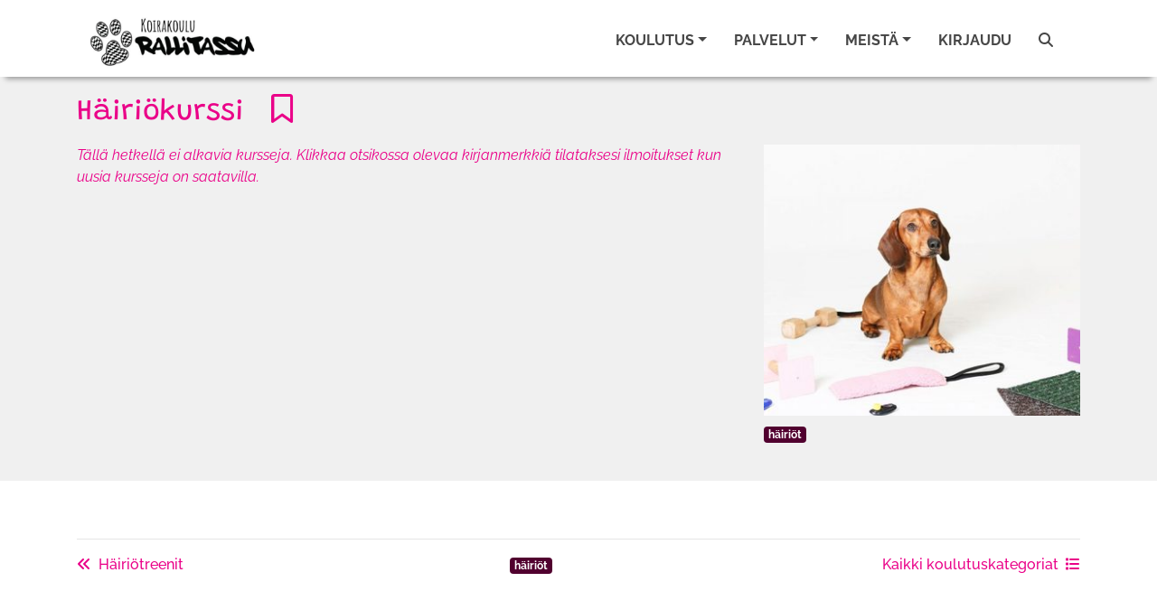

--- FILE ---
content_type: text/html; charset=utf-8
request_url: https://www.rallitassu.fi/fi/koulutus/hairiotreenit-hairiokurssi
body_size: 4561
content:
<!DOCTYPE html><html lang="fi"><head><meta charset="utf-8" /><meta content="IE=Edge,chrome=1" http-equiv="X-UA-Compatible" /><meta content="width=device-width, initial-scale=1.0" name="viewport" /><meta content="häiriöt Häiriökurssi koira koirakoulu pentu arkitottis arkitottelevaisuus tottelevaisuus nosework haju hajutyöskentely" property="keywords" /><meta content="article" property="og:type" /><meta content="Rallitassu" property="og:site_name" /><meta content="#ea0088" name="theme-color" /><meta content="#ea0088" name="msapplication-navbutton-color" /><meta content="#ea0088" name="apple-mobile-web-app-status-bar-style" /><meta content="https://www.rallitassu.fi/fi/koulutus/hairiotreenit-hairiokurssi" property="og:url" /><meta content="Häiriökurssi" property="og:title" /><meta content="https://www.rallitassu.fi/fi/tiedostot/2817?variant=medium" property="og:image" /><meta content="Rallitassu tarjoaa monipuolista koulutusta eri lajeissa kaikentasoisille koirakoille. Meillä koiria koulutetaan positiivisin menetelmin ja iloisella mielellä." property="og:description" /><meta content="238490033341209" property="fb:app_id" /><title>Häiriökurssi</title><meta name="csrf-param" content="authenticity_token" />
<meta name="csrf-token" content="DqAz3V-ek39VODwdTHJFdEfNFjBCB50bV4x-5ptZs-FWQt5xL2VLnikJck8GqAoT_d4eHjjTNLlrNyDkWbuFPQ" /><link rel="stylesheet" href="/assets/themes/deeppink_site-b37864256ba4ca75e70cc39241250a6217477ea24c3507165528539a79a3fab9.css" /><link rel="shortcut icon" type="image/x-icon" href="\user_files\6917">
<style>#home_carousel div.owl-stage-outer div  a { background-color:  #ea0088; border-color:  #ea0088; }</style></head><body class="contentpage"><nav class="navbar navbar-light bg-light header-sticky is-sticky navbar-expand-xl"><div class="container"><a class="navbar-brand navbar-brand-logo-fp align-self-start" href="/"><div class="d-flex align-items-center"><div><img src="/user_files/4155" style="max-height: 70px; margin-top:10px; max-width: 260px;" /></div><div class="logo-text"></div></div></a><a class="navbar-brand navbar-brand-logo" href="/"><div class="d-flex align-items-center"><div><img src="/user_files/4155" style="max-height: 70px; max-width: 60vw;" /></div><div class="logo-text"></div></div></a><button aria-controls="navbarSupportedContent" aria-expanded="false" aria-label="Toggle navigation" class="navbar-toggler border-0" data-target="#navbarSupportedContent" data-toggle="collapse" type="button"><span class="navbar-toggler-custom-icon"><i class="fas fa-bars"></i></span></button><div class="navbar-collapse collapse" id="navbarSupportedContent"><ul class="navbar-nav ml-auto"><li class="nav-item dropdown"><a class="nav-link dropdown-toggle" data-toggle="dropdown" href="#" id="nav_learning"><span data-hover="Koulutus">Koulutus</span><b class="caret"></b></a><div aria-labelledby="nav_learning" class="dropdown-menu"><a class='dropdown-item' href='/fi/koulutus?list=true'>Kaikki koulutuskategoriat</a>
<div class='dropdown-divider' role='separator'></div>
<a class='dropdown-item' href='/fi/koulutus/pennut' id='nav_category_1099'>Pennut</a>
<a class='dropdown-item' href='/fi/koulutus/arkitottelevaisuus' id='nav_category_1100'>Arkitottelevaisuus</a>
<a class='dropdown-item' href='/fi/koulutus/rally-toko' id='nav_category_1081'>Rally-toko</a>
<a class='dropdown-item' href='/fi/koulutus/hajutyoskentely' id='nav_category_1087'>Hajutyöskentely</a>
<a class='dropdown-item' href='/fi/koulutus/teemakurssit-lyhytkurssit' id='nav_category_2699'>Teemakurssit / Lyhytkurssit</a>
<a class='dropdown-item' href='/fi/koulutus/haku' id='nav_category_1091'>Haku</a>
<a class='dropdown-item' href='/fi/koulutus/toko' id='nav_category_1094'>Toko</a>
<a class='dropdown-item' href='/fi/koulutus/tapahtumat' id='nav_category_1157'>Tapahtumat</a>
<a class='dropdown-item' href='/fi/koulutus/noutajat' id='nav_category_2228'>Noutajat</a>
<a class='dropdown-item' href='/fi/koulutus/hairiotreenit' id='nav_category_1105'>Häiriötreenit</a>
<a class='dropdown-item' href='/fi/koulutus/nayttely' id='nav_category_1109'>Näyttely</a>
<a class='dropdown-item' href='/fi/koulutus/teematunnit-kertaperiaatteella' id='nav_category_1121'>Teematunnit kertaperiaatteella</a>
<a class='dropdown-item' href='/fi/koulutus/yksityistunnit' id='nav_category_1159'>Yksityistunnit</a>
<a class='dropdown-item' href='/fi/koulutus/kotikaynnit' id='nav_category_1160'>Kotikäynnit</a>
<a class='dropdown-item' href='/fi/koulutus/korvaustunnit-poissaoloille' id='nav_category_2171'>Korvaustunnit poissaoloille</a>
<a class='dropdown-item' href='/fi/koulutus/sovitut-treeniryhmat' id='nav_category_2377'>Sovitut treeniryhmät</a>
<div class='dropdown-divider' role='separator'></div>
<a class='dropdown-item' href='/fi/sivut/kurssit-joilla-on-vapaita-paikkoja'>Kurssit joilla on vapaita paikkoja</a>
<a class='dropdown-item' href='/fi/kurssit/kalenteri' id='nav_calendar'>Kurssien lukujärjestys</a>
</div></li><li class="nav-item dropdown"><a class="nav-link dropdown-toggle" data-toggle="dropdown" href="#" id="nav_services"><span data-hover="Palvelut">Palvelut</span><b class="caret"></b></a><div aria-labelledby="nav_services" class="dropdown-menu"><a class='dropdown-item' href='/fi/sivut/hallin-vuokraus'>Hallin vuokraus</a>
<a class='dropdown-item' href='/fi/sivut/zen-k9-hyvinvointipalvelut'>Zen K9 Hyvinvointipalvelut</a>
<div class='dropdown-divider' role='separator'></div>
<a class='dropdown-item' href='/fi/varaukset/kalenteri?rental_only=true'>Tilavuokrakalenteri</a>
<div class='dropdown-divider' role='separator'></div>
<a  id='nav_link_webshop' class='dropdown-item' href='/fi/tuotteet/verkkokauppa'>Verkkokauppa</a>
</div></li><li class="nav-item dropdown"><a class="nav-link dropdown-toggle" data-toggle="dropdown" href="#" id="nav_about_us"><span data-hover="Meistä">Meistä</span><b class="caret"></b></a><div aria-labelledby="nav_about_us" class="dropdown-menu"><a class='dropdown-item' href='/fi/profiilit/tiimi'>Tiimimme</a>
<div class='dropdown-divider' role='separator'></div>
<a class='dropdown-item' href='/fi/sivut/ukk'>Usein kysytyt kysymykset</a>
<a class='dropdown-item' href='/fi/sivut/yrityksesta'>Yrityksestä</a>
<a class='dropdown-item' href='/fi/sivut/rallitassun-koulutushallin-saannot'>Hallin säännöt</a>
</div></li><li class="nav-item"><a class="nav-link" href="/users/sign_in" id="nav_link_sign_in">Kirjaudu</a></li><li class="nav-item"><a class="nav-link" href="/fi/tunnisteet"><i class="fas fa-search"></i></a></li><li class="nav-item"><span class="d-none" id="cart_id">0</span><a class="nav-link nav-cart" href="#" id="nav_cart_link"><i class="fas fa-cart-plus mr-1 d-none" id="cart_icon"></i><span class="d-none" id="cart_items_count">0</span></a></li></ul></div></div></nav><div class="alert-fixed"></div><script src="/assets/toggle_alert-debe424ec12684890c42623eb15c5279ad75f19c4c26509f02a6821876c05f14.js"></script><div aria-labelledby="noAvailabilityLabel" class="modal fade" data-backdrop="static" data-keyboard="false" id="alert_modal" role="dialog" tabindex="-1"><div class="modal-dialog" role="document"><div class="modal-content"><div class="modal-header"><h6 class="modal-title" id="alert_modal_title"></h6><button aria-label="Close" class="close" data-dismiss="modal" type="button"><span aria-hidden="true"><span>&times;</span></span></button></div><div class="modal-body" id="alert_modal_body">Sinun on kirjauduttava sisään tai rekisteröidyttävä saadaksesi ilmoituksia kun uusia kursseja on saatavilla tässä kurssikategoriassa.</div><div class="modal-footer"><div class="button-div" id="modal_btn_sign_in"><a class="btn btn-sm btn-primary" href="/users/sign_in">Kirjaudu</a></div><div class="button-div"><button class="btn btn-sm btn-primary" data-dismiss="modal" type="button">Sulje</button></div></div></div></div></div><div class="category-body-0"><div class="container"><div class="category-body"><div class="row"><div class="col"><h1 class="category-title"><span>Häiriökurssi&nbsp;&nbsp;&nbsp;<i class="far fa-bookmark text-primary" data-placement="right" data-toggle="tooltip" onclick="$(&#39;#alert_modal&#39;).modal(&#39;show&#39;);" title="Sinun on kirjauduttava sisään tai rekisteröidyttävä saadaksesi ilmoituksia kun uusia kursseja on saatavilla tässä kurssikategoriassa."></i></span></h1></div></div><div class="row"><div class="col-md-8"><em class="text-primary">Tällä hetkellä ei alkavia kursseja. Klikkaa otsikossa olevaa kirjanmerkkiä tilataksesi ilmoitukset kun uusia kursseja on saatavilla.</em></div><div class="col-md-4"><img alt="Häiriökurssi" class="category-show-image" src="/fi/tiedostot/2817?variant=medium" /><div class="my-2"><a href="/fi/tunnisteet/h%C3%A4iri%C3%B6t"><div class="badge badge-info text-white mr-1">häiriöt</div></a></div></div></div></div></div></div><div class="container"><div class="row mt-5"><div class="col"><hr /><div class="d-flex w-100 justify-content-between"><div><a href="/fi/koulutus/hairiotreenit"><i class="fa fa-angle-double-left mr-2"></i>Häiriötreenit</a></div><div class="d-none d-md-block"><a href="/fi/tunnisteet/h%C3%A4iri%C3%B6t"><div class="badge badge-info text-white mr-1">häiriöt</div></a></div><div><a href="/fi/koulutus?list=true">Kaikki koulutuskategoriat<i class="fa fa-list ml-2"></i></a></div></div></div></div></div><div class="footer mt-5"><div class="container"><div class="row"><div class="col-md-5"><h6>Tietoa meistä</h6><p><strong>Rallitassu tarjoaa monipuolista koulutusta eri lajeissa kaikentasoisille koirakoille. Meillä koiria koulutetaan positiivisin menetelmin ja iloisella mielellä.</strong></p></div><div class="col-md-3 col-md-offset-1"><h6>Oikotiet</h6><ul class="footer_schortcuts"><li><a href="/fi/tuotteet/verkkokauppa">Verkkokauppa</a></li><li><a href="/fi/sivut/ilmoittautumisehdot" title="Ilmoittautumisehdot">Ilmoittautumisehdot</a></li><li><a href="/fi/sivut/cookies">Evästekäytäntö</a></li><li><a href="/fi/sivut/tietosuoja">Tietosuojakäytäntö</a></li><li><a href="/bookings/calendar">Ajanvarauskalenteri</a></li></ul></div><div class="col-md-4 contact-info"><h6>Rallitassu</h6><div>Kauppanummentie 8<br> 01900 Nurmijärvi</div><div class="mt-3 c-details"><a href="mailto:info@rallitassu.fi" title="">info@rallitassu.fi</a><br />044 9808691</div><div class="mt-3 social"><a class="facebook" href="https://www.facebook.com/rallitassu" target="_new"></a><a class="instagram" href="https://www.instagram.com/rallitassu/" target="_new"></a><a class="youtube" href="https://www.youtube.com/channel/UCeYk45zrfYJ758eNhRNBYMQ" target="_new"></a></div></div></div><div class="row mt-2"><div class="col-md-12 copyright"><p>&copy;2026 Rallitassu&nbsp;&nbsp;Tämän verkkopalvelun tarjoaa <span style="white-space: nowrap"><a href="https://www.doggso.com/">doggso</a></span>. Ota doggso käyttöön ja keskity asiakkaisiisi, doggso tekee loput.</p></div></div></div></div><script src="/assets/application-4389b3cb8502833e48c00b7a524daddce685c754087bac56e45ee9da01d9a267.js"></script><script>const hide_from_bots = !('false' === 'true');

$(window).load(() => {
  const cc = initCookieConsent();
  const availableLocales = [];
  const localesAvailable = ':fi:sv:en:ru'.split(':').slice(1);
  const languages = {};

  // Populate languages object
  localesAvailable.forEach((language) => {
    languages[language] = {
      consent_modal: {
        title: `Tämä sivusto käyttää evästeitä`,
        description: `Tarjotaksemme parhaan mahdollisen kokemuksen käytämme teknologioita, kuten evästeitä, tiedon tallentamiseen ja/tai laitetietojen käyttämiseen. Hyväksymällä nämä teknologiat sallit meille tietojen käsittelyn, kuten selauskäyttäytymisen tai yksilöllisten tunnisteiden osalta tällä sivustolla. Suostumuksen antaminen tai peruuttaminen voi vaikuttaa haitallisesti tiettyihin ominaisuuksiin ja toimintoihin. <br><a href="/fi/sivut/cookies" target="_blank" class="cc-link">Evästekäytäntö</a>`,
        primary_btn: {
          text: `Hyväksy kaikki`,
          role: 'accept_all'
        },
        secondary_btn: {
          text: `Asetukset`,
          role: 'settings'
        }
      },
      settings_modal: {
        title: `Evästeasetukset`,
        save_settings_btn: `Tallenna asetukset`,
        accept_all_btn: `Hyväksy kaikki`,
        close_btn_label: `Sulje`,
        cookie_table_headers: [
          {col1: `Nimi`},
          {col2: `Verkkotunnus`},
          {col3: `Viimeinen voimassaoloaika`},
          {col4: `Kuvaus`}
        ],
        blocks: [
          {
            description: `Tarjotaksemme parhaan mahdollisen kokemuksen käytämme teknologioita, kuten evästeitä, tiedon tallentamiseen ja/tai laitetietojen käyttämiseen. Hyväksymällä nämä teknologiat sallit meille tietojen käsittelyn, kuten selauskäyttäytymisen tai yksilöllisten tunnisteiden osalta tällä sivustolla. Suostumuksen antaminen tai peruuttaminen voi vaikuttaa haitallisesti tiettyihin ominaisuuksiin ja toimintoihin.`
          }, {
            title: `Toiminnalliset evästeet`,
            description: `Nämä evästeet ovat välttämättömiä verkkosivuston asianmukaisen toiminnan kannalta. Ilman näitä evästeitä verkkosivusto ei toimi kunnolla. Näiden evästeiden avulla verkkosivusto muistaa myös aiemmin tekemäsi perusvalinnat (esimerkiksi kielen valinnan).`,
            toggle: {
              value: 'functional',
              enabled: true,
              readonly: true
            }
          }, {
            title: `Suorituskyky- ja analytiikkaevästeet`,
            description: `Näitä evästeitä käytetään ymmärtämään, kuinka kävijät ovat vuorovaikutuksessa verkkosivuston kanssa. Nämä evästeet auttavat tarjoamaan tietoja mittareista, kuten kävijämäärästä, liikenteen lähteestä jne.`,
            toggle: {
              value: 'tracking',
              enabled: true,
              readonly: false
            }
          }
        ]
      }
    }
  });

  cc.run({
    current_lang: "fi",
    autoclear_cookies: true,
    page_scripts: true,
    hide_from_bots,
    languages
  });
});</script></body></html>